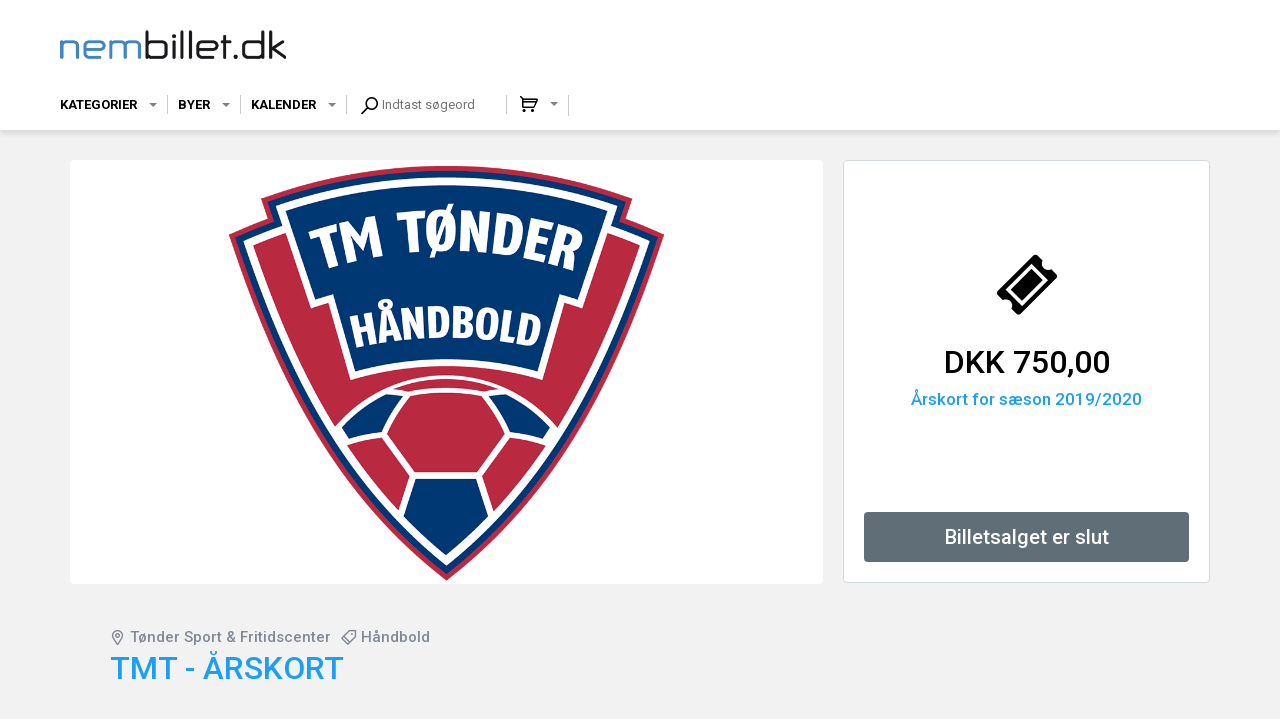

--- FILE ---
content_type: text/html; charset=UTF-8
request_url: https://nembillet.dk/55064/TMT_-_AARSKORT
body_size: 485
content:
<!DOCTYPE html><html><head><meta charset="UTF-8" /><meta content="IE=edge" http-equiv="X-UA-Compatible" /><meta content="width=device-width, initial-scale=1" name="viewport" /><meta content="Safeticket A/S" name="author" /><meta content="https://nembillet.dk/55064/TMT_-_AARSKORT" property="og:url" /><meta content="event" property="og:type" /><meta content="TMT - &Aring;RSKORT" property="og:title" /><meta content="427096194087588" property="fb:app_id" /><meta content="TMT - &Aring;RSKORT" property="og:description" /><meta content="https://nembillet.dk/filestore/addbca2654fd3b0cdbc3dc86717326771325f1bf1addc2d408515e4a5ec160a98126d78cdd0f791810aaf0b9ff8168d2" property="og:image" /><script src="/jsc/4c0bf6de051c67ac86cc85d00eff40f109b774ff156a70558eadd2bffcd4303a.js" type="text/javascript"></script><script>window.onerror = function(m,u,l,c) { if (!(l == 0 && c == 0)) {$.post("/window.onerror", { msg: m, url: u, line: l, col: c, href: window.location.href, d: "of1" }); };}</script><script src="https://api.tiles.mapbox.com/mapbox-gl-js/v0.49.0/mapbox-gl.js"></script><link href="https://api.tiles.mapbox.com/mapbox-gl-js/v0.49.0/mapbox-gl.css" rel="stylesheet" /></head><body></body></html>